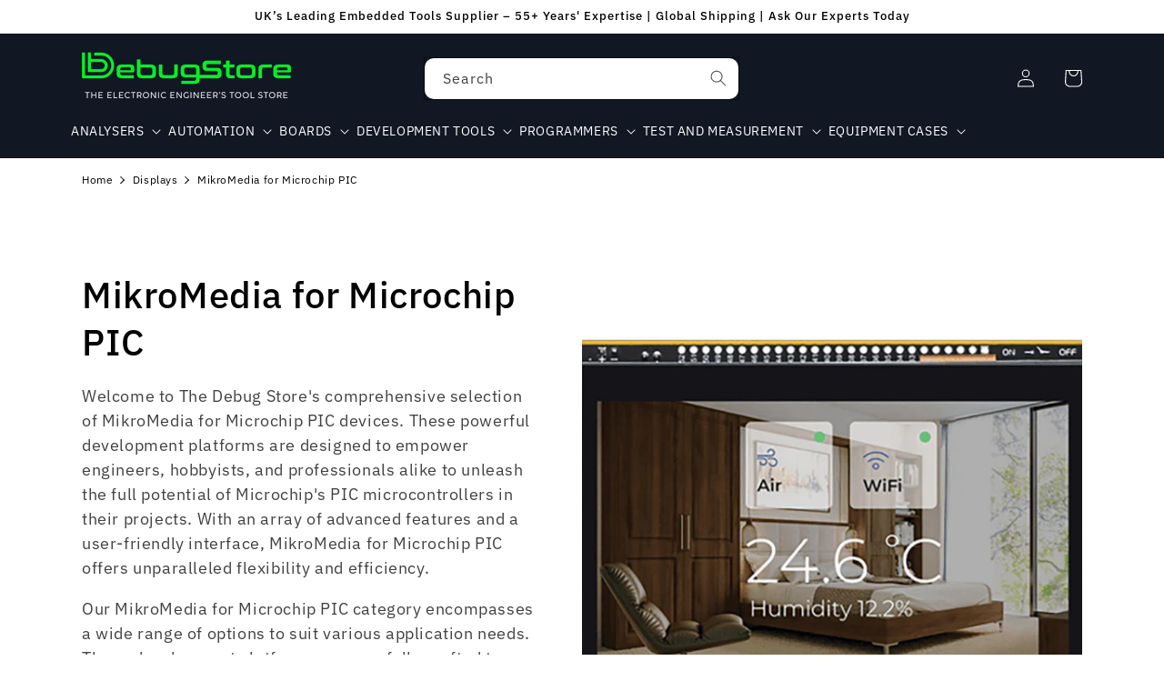

--- FILE ---
content_type: text/css
request_url: https://thedebugstore.com/cdn/shop/t/36/assets/component-localization-form.css?v=60680349242086887641693220306
body_size: 557
content:
.localization-form{display:flex;flex-direction:column;flex:auto 1 0;padding:1rem;margin:0 auto}.localization-form:only-child{display:inline-flex;flex-wrap:wrap;flex:initial;padding:1rem 0}.localization-form:only-child .button,.localization-form:only-child .localization-form__select{margin:1rem 1rem .5rem;flex-grow:1}@media screen and (min-width:750px){.localization-form{padding:1rem 2rem 1rem 0}.localization-form:first-of-type{padding-left:0}.localization-form:only-child{justify-content:start;width:auto;margin:0 1rem 0 0}.localization-form:only-child .button,.localization-form:only-child .localization-form__select{margin:1rem 0}}@media screen and (max-width:989px){noscript .localization-form:only-child{width:100%}}.localization-form .button{padding:1rem}.localization-form__currency{display:inline-block}@media screen and (max-width:749px){.localization-form .button{word-break:break-all}}.localization-form__select{border-radius:var(--inputs-radius-outset);position:relative;margin-bottom:1.5rem;padding-left:1rem;text-align:left;min-height:calc(4rem + var(--inputs-border-width) * 2);min-width:calc(7rem + var(--inputs-border-width) * 2)}.disclosure__button.localization-form__select{padding:calc(2rem + var(--inputs-border-width));background:rgb(var(--color-background))}noscript .localization-form__select{padding-left:0}@media screen and (min-width:750px){noscript .localization-form__select{min-width:20rem}}.localization-form__select .icon-caret{position:absolute;content:'';height:.6rem;right:calc(var(--inputs-border-width) + 1.5rem);top:calc(50% - .2rem)}.localization-selector.link{text-decoration:none;appearance:none;-webkit-appearance:none;-moz-appearance:none;color:rgb(var(--color-foreground));width:100%;padding-right:4rem;padding-bottom:1.5rem}noscript .localization-selector.link{padding-top:1.5rem;padding-left:1.5rem}.disclosure .localization-form__select{padding-top:1.5rem}.localization-selector option{color:#000}.localization-selector+.disclosure__list-wrapper{margin-left:1rem;opacity:1;animation:animateLocalization var(--duration-default) ease}.disclosure{position:relative}.disclosure__button{align-items:center;cursor:pointer;display:flex;height:4rem;padding:0 1.5rem 0 1.5rem;font-size:1.3rem;background-color:transparent}.disclosure__list-wrapper{border-width:var(--popup-border-width);border-style:solid;border-color:rgba(var(--color-foreground),var(--popup-border-opacity));overflow:hidden;position:absolute;bottom:100%;transform:translateY(-1rem);z-index:2;background-color:rgb(var(--color-background));border-radius:var(--popup-corner-radius);box-shadow:var(--popup-shadow-horizontal-offset) var(--popup-shadow-vertical-offset) var(--popup-shadow-blur-radius) rgba(var(--color-shadow),var(--popup-shadow-opacity))}.disclosure__list{position:relative;overflow-y:auto;font-size:1.4rem;padding-bottom:.5rem;padding-top:.5rem;scroll-padding:.5rem 0;min-height:8.2rem;max-height:20.65rem;max-width:22rem;min-width:12rem;width:max-content}.disclosure__item{position:relative}.disclosure__link{display:block;padding:.95rem 3.5rem .95rem 2rem;text-decoration:none;line-height:calc(1 + .8 / var(--font-body-scale));color:rgba(var(--color-foreground),.75);word-break:break-word}.disclosure__link:hover{color:rgb(var(--color-foreground))}.disclosure__link--active{text-decoration:underline}.disclosure__button[aria-expanded=true] .icon-caret{transform:rotate(180deg)}.header__localization .localization-form:only-child{margin:0}.header__localization .disclosure .localization-form__select{font-size:1.4rem;letter-spacing:.06rem;height:auto;background:0 0}.header__localization .disclosure .localization-form__select:hover{text-decoration:underline}.header__localization .localization-form__select.link:after,.header__localization .localization-form__select.link:before{box-shadow:none}.header__localization .localization-form__select.link:focus-visible{outline:.2rem solid rgba(var(--color-foreground),.5);outline-offset:-.2rem;box-shadow:0 0 .2rem 0 rgba(var(--color-foreground),.3)}.desktop-localization-wrapper{display:flex;flex-wrap:wrap;justify-content:flex-end}.desktop-localization-wrapper .localization-selector+.disclosure__list-wrapper{animation:animateMenuOpen var(--duration-default) ease}.desktop-localization-wrapper .localization-form:only-child{padding:0}.header__icons--localization{align-items:center;min-height:4.4rem}.header__icons--localization .localization-form__select{padding:0 2.7rem 0 1.2rem;width:max-content}.header__icons--localization .localization-form:only-child .localization-form__select{margin:0}.header__icons--localization .localization-form__select>span{max-width:20ch;white-space:nowrap;text-overflow:ellipsis;overflow:hidden}.header__icons--localization localization-form:only-child .localization-form__select>span{max-width:26ch}.header__icons--localization .localization-form__select .icon-caret{right:.8rem}.header__icons--localization .disclosure__list-wrapper{bottom:initial;top:100%;right:0;transform:translateY(0)}@media screen and (min-width:990px){.menu-drawer__localization{display:none}}.menu-drawer__localization localization-form{display:block}.menu-drawer__localization .localization-form__select{background-color:initial;margin-top:0;padding:1.5rem 3.6rem 1.5rem 1rem}.menu-drawer__localization .localization-form{padding:0}.menu-drawer__localization .localization-form:only-child .localization-form__select{margin:0}.menu-drawer__localization+.list-social{margin-top:1rem}.menu-drawer__localization noscript .localization-form__select{padding:initial}

--- FILE ---
content_type: text/javascript
request_url: https://thedebugstore.com/cdn/shop/t/36/assets/facets.js?v=51057148805016220111693220124
body_size: 944
content:
class FacetFiltersForm extends HTMLElement{constructor(){super(),this.onActiveFilterClick=this.onActiveFilterClick.bind(this),this.debouncedOnSubmit=debounce(e=>{this.onSubmitHandler(e)},500),this.querySelector("form").addEventListener("input",this.debouncedOnSubmit.bind(this));const e=this.querySelector("#FacetsWrapperDesktop");e&&e.addEventListener("keyup",onKeyUpEscape)}static setListeners(){window.addEventListener("popstate",e=>{const t=e.state?e.state.searchParams:FacetFiltersForm.searchParamsInitial;t!==FacetFiltersForm.searchParamsPrev&&FacetFiltersForm.renderPage(t,null,!1)})}static toggleActiveFacets(e=!0){document.querySelectorAll(".js-facet-remove").forEach(t=>{t.classList.toggle("disabled",e)})}static renderPage(e,t,r=!0){FacetFiltersForm.searchParamsPrev=e;const s=FacetFiltersForm.getSections(),a=document.getElementById("ProductCount"),c=document.getElementById("ProductCountDesktop");document.getElementById("ProductGridContainer").querySelector(".collection").classList.add("loading"),a&&a.classList.add("loading"),c&&c.classList.add("loading"),s.forEach(r=>{const s=`${window.location.pathname}?section_id=${r.section}&${e}`,a=e=>e.url===s;FacetFiltersForm.filterData.some(a)?FacetFiltersForm.renderSectionFromCache(a,t):FacetFiltersForm.renderSectionFromFetch(s,t)}),r&&FacetFiltersForm.updateURLHash(e)}static renderSectionFromFetch(e,t){fetch(e).then(e=>e.text()).then(r=>{const s=r;FacetFiltersForm.filterData=[...FacetFiltersForm.filterData,{html:s,url:e}],FacetFiltersForm.renderFilters(s,t),FacetFiltersForm.renderProductGridContainer(s),FacetFiltersForm.renderProductCount(s)})}static renderSectionFromCache(e,t){const r=FacetFiltersForm.filterData.find(e).html;FacetFiltersForm.renderFilters(r,t),FacetFiltersForm.renderProductGridContainer(r),FacetFiltersForm.renderProductCount(r)}static renderProductGridContainer(e){document.getElementById("ProductGridContainer").innerHTML=(new DOMParser).parseFromString(e,"text/html").getElementById("ProductGridContainer").innerHTML}static renderProductCount(e){const t=(new DOMParser).parseFromString(e,"text/html").getElementById("ProductCount").innerHTML,r=document.getElementById("ProductCount"),s=document.getElementById("ProductCountDesktop");r.innerHTML=t,r.classList.remove("loading"),s&&(s.innerHTML=t,s.classList.remove("loading"))}static renderFilters(e,t){const r=(new DOMParser).parseFromString(e,"text/html"),s=r.querySelectorAll("#FacetFiltersForm .js-filter, #FacetFiltersFormMobile .js-filter, #FacetFiltersPillsForm .js-filter"),a=e=>{const r=t?t.target.closest(".js-filter"):void 0;return!!r&&e.dataset.index===r.dataset.index},c=Array.from(s).filter(e=>!a(e)),o=Array.from(s).find(a);c.forEach(e=>{document.querySelector(`.js-filter[data-index="${e.dataset.index}"]`).innerHTML=e.innerHTML}),FacetFiltersForm.renderActiveFacets(r),FacetFiltersForm.renderAdditionalElements(r),o&&FacetFiltersForm.renderCounts(o,t.target.closest(".js-filter"))}static renderActiveFacets(e){[".active-facets-mobile",".active-facets-desktop"].forEach(t=>{const r=e.querySelector(t);r&&(document.querySelector(t).innerHTML=r.innerHTML)}),FacetFiltersForm.toggleActiveFacets(!1)}static renderAdditionalElements(e){[".mobile-facets__open",".mobile-facets__count",".sorting"].forEach(t=>{e.querySelector(t)&&(document.querySelector(t).innerHTML=e.querySelector(t).innerHTML)}),document.getElementById("FacetFiltersFormMobile").closest("menu-drawer").bindEvents()}static renderCounts(e,t){const r=t.querySelector(".facets__selected"),s=e.querySelector(".facets__selected"),a=t.querySelector(".facets__summary"),c=e.querySelector(".facets__summary");s&&r&&(t.querySelector(".facets__selected").outerHTML=e.querySelector(".facets__selected").outerHTML),a&&c&&(t.querySelector(".facets__summary").outerHTML=e.querySelector(".facets__summary").outerHTML)}static updateURLHash(e){history.pushState({searchParams:e},"",`${window.location.pathname}${e&&"?".concat(e)}`)}static getSections(){return[{section:document.getElementById("product-grid").dataset.id}]}createSearchParams(e){const t=new FormData(e);return new URLSearchParams(t).toString()}onSubmitForm(e,t){FacetFiltersForm.renderPage(e,t)}onSubmitHandler(e){e.preventDefault();const t=document.querySelectorAll("facet-filters-form form");if("mobile-facets__checkbox"==e.srcElement.className){const t=this.createSearchParams(e.target.closest("form"));this.onSubmitForm(t,e)}else{const r=[],s="FacetFiltersFormMobile"===e.target.closest("form").id;t.forEach(e=>{if(s)"FacetFiltersFormMobile"===e.id&&r.push(this.createSearchParams(e));else if("FacetSortForm"===e.id||"FacetFiltersForm"===e.id||"FacetSortDrawerForm"===e.id){document.querySelectorAll(".no-js-list").forEach(e=>e.remove()),r.push(this.createSearchParams(e))}}),this.onSubmitForm(r.join("&"),e)}}onActiveFilterClick(e){e.preventDefault(),FacetFiltersForm.toggleActiveFacets();const t=-1==e.currentTarget.href.indexOf("?")?"":e.currentTarget.href.slice(e.currentTarget.href.indexOf("?")+1);FacetFiltersForm.renderPage(t)}}FacetFiltersForm.filterData=[],FacetFiltersForm.searchParamsInitial=window.location.search.slice(1),FacetFiltersForm.searchParamsPrev=window.location.search.slice(1),customElements.define("facet-filters-form",FacetFiltersForm),FacetFiltersForm.setListeners();class PriceRange extends HTMLElement{constructor(){super(),this.querySelectorAll("input").forEach(e=>e.addEventListener("change",this.onRangeChange.bind(this))),this.setMinAndMaxValues()}onRangeChange(e){this.adjustToValidValues(e.currentTarget),this.setMinAndMaxValues()}setMinAndMaxValues(){const e=this.querySelectorAll("input"),t=e[0],r=e[1];r.value&&t.setAttribute("max",r.value),t.value&&r.setAttribute("min",t.value),""===t.value&&r.setAttribute("min",0),""===r.value&&t.setAttribute("max",r.getAttribute("max"))}adjustToValidValues(e){const t=Number(e.value),r=Number(e.getAttribute("min")),s=Number(e.getAttribute("max"));t<r&&(e.value=r),t>s&&(e.value=s)}}customElements.define("price-range",PriceRange);class FacetRemove extends HTMLElement{constructor(){super();const e=this.querySelector("a");e.setAttribute("role","button"),e.addEventListener("click",this.closeFilter.bind(this)),e.addEventListener("keyup",e=>{e.preventDefault(),"SPACE"===e.code.toUpperCase()&&this.closeFilter(e)})}closeFilter(e){e.preventDefault(),(this.closest("facet-filters-form")||document.querySelector("facet-filters-form")).onActiveFilterClick(e)}}customElements.define("facet-remove",FacetRemove);